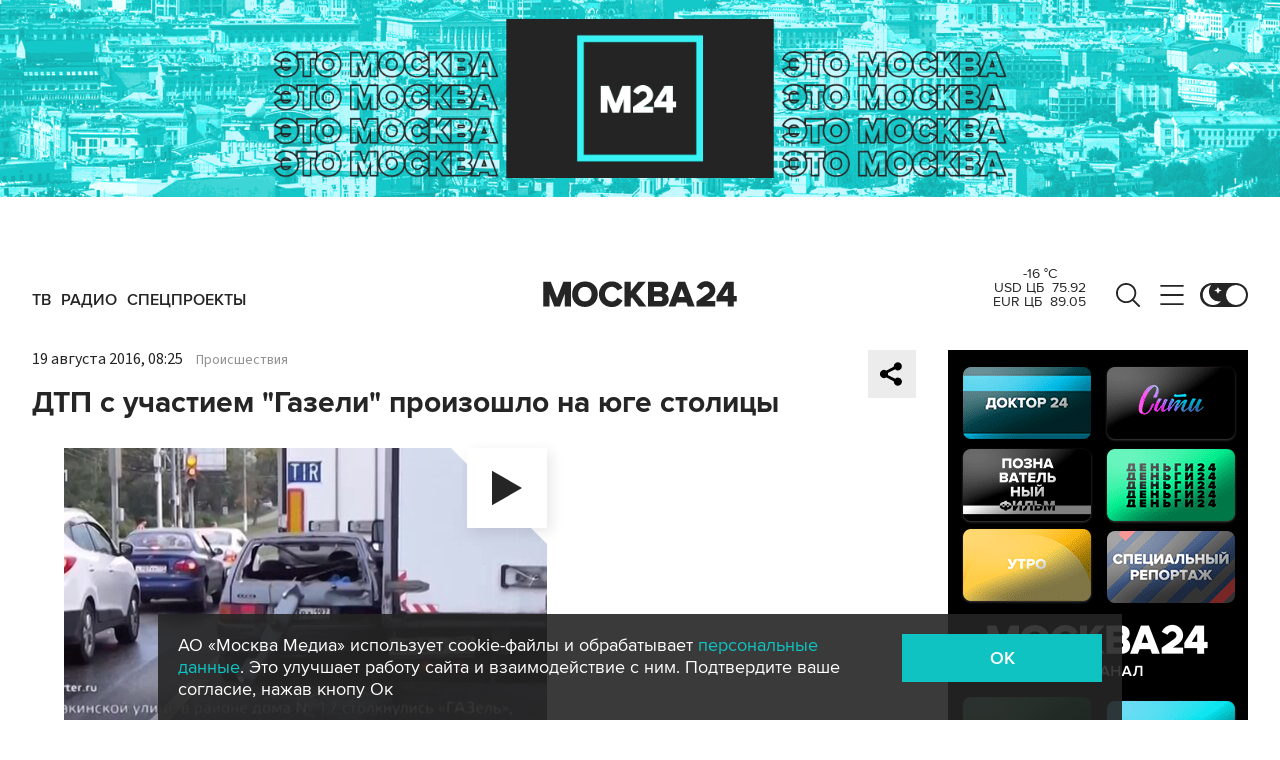

--- FILE ---
content_type: application/javascript
request_url: https://smi2.ru/counter/settings?payload=CImVAjokY2Y4MTA1OWMtMjA3Ny00MjdjLWEzNzktNjg5MzNkNmFlMDU4&cb=_callbacks____0mkrmo3yc
body_size: 1512
content:
_callbacks____0mkrmo3yc("[base64]");